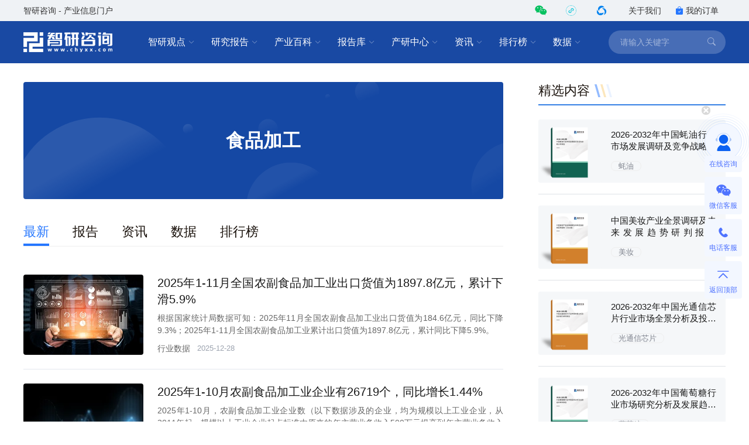

--- FILE ---
content_type: text/html; charset=UTF-8
request_url: https://www.chyxx.com/tag/shipinjiagong
body_size: 9843
content:
<!DOCTYPE html>
<html lang="zh">
<head>
<meta http-equiv="Content-type" content="text/html; charset=utf-8" />
<meta name="applicable-device" content="pc" />
<title>最新食品加工相关文章_智研咨询</title>
<meta name="Keywords" content="最新食品加工相关文章" />
<meta name="Description" content="" />
<link rel="canonical" href="https://www.chyxx.com/tag/shipinjiagong" />
<link rel="alternate" media="only screen and (max-width: 640px)" href="https://m.chyxx.com/tag/shipinjiagong" />
<link rel="dns-prefetch" href="//img.chyxx.com">
<link rel="shortcut icon" type="image/x-icon" href="//img.chyxx.com/assets/favicon.ico">

<link rel="stylesheet" href="//img.chyxx.com/cdn/bootstrap-icons/bootstrap-icons.css">
<link rel="stylesheet" href="//img.chyxx.com/cdn/bootstrap@4/css/bootstrap.min.css">
<link rel="stylesheet" href="//at.alicdn.com/t/font_2472434_udhky67696.css">
<link rel="stylesheet" href="/assets/css/index.min.css?v=1.1.8.4.92">
<link rel="stylesheet" href="/assets/css/chain.min.css?v=1.1.8.4.92">
<script src="/assets/js/jquery.min.js?v=1.1.8.4.92"></script>
<script type="text/javascript">
  window._agl = window._agl || [];
  (function () {
    _agl.push(
            ['production', '_f7L2XwGXjyszb4d1e2oxPybgD']
    );
    (function () {
      var agl = document.createElement('script');
      agl.type = 'text/javascript';
      agl.async = true;
      agl.src = 'https://fxgate.baidu.com/angelia/fcagl.js?production=_f7L2XwGXjyszb4d1e2oxPybgD';
      var s = document.getElementsByTagName('script')[0];
      s.parentNode.insertBefore(agl, s);
    })();
  })();
</script>
<script>
  (function() {
  var _53code = document.createElement("script");
  _53code.src = "https://tb.53kf.com/code/code/b067807dc8907c422bc551fd6dbf8e484/1";
  var s = document.getElementsByTagName("script")[0]; s.parentNode.insertBefore(_53code, s);
  })();

  function open53() {
    var index_bd_param = "";
    var index_bd_param_Element = document.getElementById("index_bd_param");
    if(index_bd_param_Element!=null) {
      index_bd_param = index_bd_param_Element.innerText;
    }

    var whole_uri = ""
    var whole_uri_Element = document.getElementById("whole_uri");
    if(whole_uri_Element!=null) {
      whole_uri = whole_uri_Element.innerText;
    }

    $.ajax({
      url: '/order/consult',
      type: 'post',
      data:{
        index_bd_param:index_bd_param,
        whole_uri:whole_uri
      },
      success: rs => {
        console.log("success!")
      },
      error: rs => {
        console.log("fail!")
      },
      complete: () => {
        console.log("complete!")
      }
    })

    var _53api = $53.createApi();
    _53api.push('cmd', 'kfclient');
    _53api.push('type', 'new');
    _53api.query();
  }
</script>
<script>
  var _hmt = _hmt || [];
  (function() {
    var hm = document.createElement("script");
    hm.src = "https://hm.baidu.com/hm.js?303541224a8d81c65040eb747f5ee614";
    var s = document.getElementsByTagName("script")[0];
    s.parentNode.insertBefore(hm, s);
  })();
</script>


</head>
<body class="">
<header class="cx-header poi-sticky">
  <div class="cx-header-top">
    <div class="container">
      <span class="t-dark">智研咨询 - 产业信息门户</span>
      <div class="flex-center-y">
        <div class="iconfont icon-weixin2 cx-header-top__icon t-wechat t-20 pointer poi-r z-index-100 hover-el-wrap">
          <div class="xl-popover padding-16 rounded-lg hover-el"><i class="xl-popover__arrow"></i>
            <div class="img img-square w-96">
              <figure>
                <img src="//img.chyxx.com/images/2022/0107/8f3d61edaed3e45a8821e74e51a73564fd493152.jpg?x-oss-process=style/w320">
              </figure>
            </div>
          </div>
        </div>
        <div class="iconfont cx-header-top__icon t-20 pointer poi-r z-index-100 hover-el-wrap">
          <div class="flex-center h-100p"><img class="rounded-50p h-18" src="//img.chyxx.com/images/contact/xcx_i.png"></div>
          <div class="xl-popover padding-16 rounded-lg hover-el"><i class="xl-popover__arrow"></i>
            <div class="img img-square w-96">
              <figure>
                <img src="//img.chyxx.com/images/contact/weixin_xcx.png">
              </figure>
            </div>
          </div>
        </div>
        <div class="iconfont icon-wxkfh cx-header-top__icon t-wxkfh t-20 pointer poi-r z-index-100 hover-el-wrap">
          <div class="xl-popover padding-16 rounded-lg hover-el"><i class="xl-popover__arrow"></i>
            <div class="img img-square w-96">
              <figure>
                <img src="//img.chyxx.com/images/contact/contact_me_qr.jpg">
              </figure>
            </div>
          </div>
        </div>
        <a class="cx-header-top__order" href="/corp/" target="_blank">关于我们</a>
        <a class="cx-header-top__order" href="/order/query" target="_blank"><i class="bi bi-bag-check-fill c-blue"></i>我的订单</a>
      </div>
    </div>
  </div>

  <div class="cx-header__main container container--full">
    <div class="cx-header__logo"><a href="/"><img src="//img.chyxx.com/assets/zhiyan/logo.png" alt="智研咨询"></a></div>

    <nav class="cx-nav">
      <div class="cx-nav__item ml-8">
        <a href="/industry/" target="_blank" class="cx-nav__link">智研观点<i class="bi bi-chevron-down"></i></a>
        <div class="cx-nav-menu">
          <div class="cx-nav-menu__inner">
            <a class="cx-nav-menu__item" href="/industry/" target="_blank">智研观点</a>
            <a class="cx-nav-menu__item" href="/industry/xinzhi/" target="_blank">新质生产力</a>
            <a class="cx-nav-menu__item" href="/industry/wiki/" target="_blank">产业百科</a>
            <a class="cx-nav-menu__item" href="/zhuanlan/" target="_blank">分析师专栏</a>
          </div>
        </div>
      </div>
      <div class="cx-nav__item ml-8">
        <a href="/research/" target="_blank" class="cx-nav__link">研究报告<i class="bi bi-chevron-down"></i></a>
        <div class="cx-nav-menu is-cols4 w-400">
          <div class="cx-nav-menu__inner flex-wrap">
            <a class="cx-nav-menu__item poi-r" href="/research/hot/" target="_blank"><span class="t-red">热门推荐</span></a>
            <a class="cx-nav-menu__item poi-r" href="/research/jingpin/" target="_blank"><span class="t-red">精品报告</span></a>
            <a class="cx-nav-menu__item poi-r" href="/research/neweconomy/" target="_blank"><span class="t-red">新经济·专题</span></a>
            <a class="cx-nav-menu__item poi-r" href="/research/monitoring/" target="_blank"><span class="t-red">月度监测</span></a>
            <div class="w-100p">
              <i class="mt-8 mb-8 line flex-1 ml-12 mr-12"></i>
            </div>
            <a class="cx-nav-menu__item" href="/research/nengyuan/" target="_blank">能源电力</a>
            <a class="cx-nav-menu__item" href="/research/yejin/" target="_blank">冶金矿产</a>
            <a class="cx-nav-menu__item" href="/research/huagong/" target="_blank">石油化工</a>
            <a class="cx-nav-menu__item" href="/research/jidian/" target="_blank">机械机电</a>
            <a class="cx-nav-menu__item" href="/research/dianzi/" target="_blank">电子仪表</a>
            <a class="cx-nav-menu__item" href="/research/jiaotong/" target="_blank">交通物流</a>
            <a class="cx-nav-menu__item" href="/research/jianzhu/" target="_blank">建筑建材</a>
            <a class="cx-nav-menu__item" href="/research/nonglin/" target="_blank">农林牧渔</a>
            <a class="cx-nav-menu__item" href="/research/it/" target="_blank">信息产业</a>
            <a class="cx-nav-menu__item" href="/research/tongxin/" target="_blank">通信产业</a>
            <a class="cx-nav-menu__item" href="/research/wenhua/" target="_blank">文化传媒</a>
            <a class="cx-nav-menu__item" href="/research/jiadian/" target="_blank">家电数码</a>
            <a class="cx-nav-menu__item" href="/research/jiaju/" target="_blank">家居家具</a>
            <a class="cx-nav-menu__item" href="/research/yiyao/" target="_blank">医药保健</a>
            <a class="cx-nav-menu__item" href="/research/shipin/" target="_blank">食品烟酒</a>
            <a class="cx-nav-menu__item" href="/research/wanju/" target="_blank">玩具礼品</a>
            <a class="cx-nav-menu__item" href="/research/fuzhuang/" target="_blank">纺织服装</a>
            <a class="cx-nav-menu__item" href="/research/anfang/" target="_blank">安全防护</a>
            <a class="cx-nav-menu__item" href="/research/wenjiao/" target="_blank">文教办公</a>
            <a class="cx-nav-menu__item" href="/research/fuwu/" target="_blank">服务金融</a>
            <a class="cx-nav-menu__item" href="/research/lvyou/" target="_blank">旅游休闲</a>
            <a class="cx-nav-menu__item" href="/research/baozhuang/" target="_blank">包装印刷</a>
            <a class="cx-nav-menu__item" href="/research/huanbao/" target="_blank">环保绿化</a>
            <a class="cx-nav-menu__item" href="/research/qita/" target="_blank">其他行业</a>
          </div>
        </div>
      </div>
      <div class="cx-nav__item ml-8">
        <a href="/wiki/" target="_blank" class="cx-nav__link">产业百科<i class="bi bi-chevron-down"></i></a>
        <div class="cx-nav-menu is-cols3 w-400">
          <div class="cx-nav-menu__inner flex-wrap">
            <a class="cx-nav-menu__item poi-r" href="/wiki/1199450.html" target="_blank" style="width:auto;"><span class="t-red">五十大制造业产业百科</span><sup class="ml-3" style="color:#f00;">HOT</sup></a>
            <div class="w-100p">
              <i class="mt-8 mb-8 line flex-1 ml-12 mr-12"></i>
            </div>
            <a class="cx-nav-menu__item t-line1" href="/wiki/nonglinmuyu/" target="_blank">农林牧渔业</a>
            <a class="cx-nav-menu__item t-line1" href="/wiki/caikuang/" target="_blank">采矿业</a>
            <a class="cx-nav-menu__item t-line1" href="/wiki/zhizao/" target="_blank">制造业</a>
            <a class="cx-nav-menu__item t-line1" title="电力、热力、燃气及水生产和供应业" href="/wiki/dianlishuishengchan/" target="_blank" style="">电力、热力、燃气及水生产和供应业</a>
            <a class="cx-nav-menu__item t-line1" href="/wiki/jianzhu/" target="_blank">建筑业</a>
            <a class="cx-nav-menu__item t-line1" href="/wiki/pifalingshou/" target="_blank">批发和零售业</a>
            <a class="cx-nav-menu__item t-line1" title="交通运输、仓储和邮政业" href="/wiki/jiaotongyunshu/" target="_blank">交通运输、仓储和邮政业</a>
            <a class="cx-nav-menu__item t-line1" href="/wiki/zhusucanyin/" target="_blank">住宿和餐饮业</a>
            <a class="cx-nav-menu__item t-line1" title="信息传输、软件和信息技术服务业" href="/wiki/xinxichuanshu/" target="_blank">信息传输、软件和信息技术服务业</a>
            <a class="cx-nav-menu__item t-line1" href="/wiki/jinrong/" target="_blank">金融业</a>
            <a class="cx-nav-menu__item t-line1" href="/wiki/fangdichan/" target="_blank">房地产业</a>
            <a class="cx-nav-menu__item t-line1" title="租赁和商务服务业" href="/wiki/zulinshangwu/" target="_blank">租赁和商务服务业</a>
            <a class="cx-nav-menu__item t-line1" title="科学研究和技术服务业" href="/wiki/kexueyanjiu/" target="_blank">科学研究和技术服务业</a>
            <a class="cx-nav-menu__item t-line1" title="水利、环境和公共设施管理业" href="/wiki/shuilihuanjing/" target="_blank">水利、环境和公共设施管理业</a>
            <a class="cx-nav-menu__item t-line1" title="居民服务、修理和其他服务业" href="/wiki/juminfuwu/" target="_blank">居民服务、修理和其他服务业</a>
            <a class="cx-nav-menu__item t-line1" href="/wiki/jiaoyu/" target="_blank">教育</a>
            <a class="cx-nav-menu__item t-line1" href="/wiki/weishengshehui/" target="_blank">卫生和社会工作</a>
            <a class="cx-nav-menu__item t-line1" title="文化、体育和娱乐业" href="/wiki/wenhuatiyu/" target="_blank">文化、体育和娱乐业</a>
          </div>
        </div>
      </div>
      <div class="cx-nav__item ml-8">
        <a href="/ku/" target="_blank" class="cx-nav__link">报告库<i class="bi bi-chevron-down"></i></a>
        <div class="cx-nav-menu">
          <div class="cx-nav-menu__inner">
            <a class="cx-nav-menu__item" href="/ku/jianban/" target="_blank">简版报告</a>
            <a class="cx-nav-menu__item" href="/ku/jiance/" target="_blank">动态监测</a>
            <a class="cx-nav-menu__item" href="/ku/monthly/" target="_blank">专题报告</a>
            <a class="cx-nav-menu__item" href="/ku/company/" target="_blank">公司研究</a>
            <a class="cx-nav-menu__item" href="/ku/yuebao/" target="_blank">数据报告</a>
          </div>
        </div>
      </div>
      <div class="cx-nav__item ml-8">
        <a href="/cyzx/" target="_blank" class="cx-nav__link">产研中心<i class="bi bi-chevron-down"></i></a>
        <div class="cx-nav-menu">
          <div class="cx-nav-menu__inner flex-row-center">
            <div class="cx-nav-menu__column w-50p">
              <a class="cx-nav-menu__item" href="/cyzx/kxxbg/" target="_blank">可行性研究报告</a>
              <a class="cx-nav-menu__item" href="/kxxbg/nongye" target="_blank">农业可研报告</a>
              <a class="cx-nav-menu__item" href="/cyzx/syjhs/" target="_blank">商业计划书</a>
              <a class="cx-nav-menu__item" href="/cyzx/dzbg/" target="_blank">定制服务报告</a>
              <a class="cx-nav-menu__item" href="/cyzx/zqxbg/" target="_blank">周期性报告</a>
            </div>
            <div class="cx-nav-menu__column w-50p">
              <a class="cx-nav-menu__item" href="/cyzx/zjtx/" target="_blank">专精特新申报<sup class="ml-3" style="color:#f00;">HOT</sup></a>
              <a class="cx-nav-menu__item" href="/cyzx/zjtx/" target="_blank">小巨人申报</a>
              <a class="cx-nav-menu__item" href="/cyzx/zjtx/" target="_blank">单项冠军申报</a>
              <a class="cx-nav-menu__item" href="/cyzx/scdwzm/" target="_blank">市场地位证明<sup class="ml-3" style="color:#f00;">HOT</sup></a>
              <a class="cx-nav-menu__item" href="/cyzx/zjtx/" target="_blank">高企认证咨询</a>
            </div>
          </div>
        </div>
      </div>

      <div class="cx-nav__item ml-8">
        <a href="/news/" target="_blank" class="cx-nav__link">资讯<i class="bi bi-chevron-down"></i></a>
        <div class="cx-nav-menu">
          <div class="cx-nav-menu__inner">
            <a class="cx-nav-menu__item" href="/news/weekly/" target="_blank">周刊</a>
            <a class="cx-nav-menu__item" href="/news/topnews/" target="_blank">头条</a>
            <a class="cx-nav-menu__item" href="/news/caijing/" target="_blank">财经研究</a>
            <a class="cx-nav-menu__item" href="/news/chuangxin/" target="_blank">产业创新</a>
          </div>
        </div>
      </div>
      <div class="cx-nav__item ml-8">
        <a href="/top/" target="_blank" class="cx-nav__link">排行榜<i class="bi bi-chevron-down"></i></a>
        <div class="cx-nav-menu">
          <div class="cx-nav-menu__inner">
            <a class="cx-nav-menu__item" href="/top/" target="_blank">智研排行榜</a>
            <a class="cx-nav-menu__item" href="/top/diqu/" target="_blank">地区经济排行榜</a>
            <a class="cx-nav-menu__item" href="/top/industry/" target="_blank">行业排行榜</a>
            <a class="cx-nav-menu__item" href="/top/product/" target="_blank">产品排行榜</a>
          </div>
        </div>
      </div>
      <div class="cx-nav__item ml-8">
        <a href="/shuju/" target="_blank" class="cx-nav__link">数据<i class="bi bi-chevron-down"></i></a>
        <div class="cx-nav-menu">
          <div class="cx-nav-menu__inner">
            <a class="cx-nav-menu__item" href="/shuju/hongguan/" target="_blank">宏观经济数据</a>
            <a class="cx-nav-menu__item" href="/shuju/news/" target="_blank">行业数据</a>
            <a class="cx-nav-menu__item" href="/shuju/fenxi/" target="_blank">数据监测</a>
          </div>
        </div>
      </div>
    </nav>

    <form class="cx-header-search" action="/search">
      <i class="bi bi-x-lg cx-header-search__close flex-center t-20 pointer"
         onclick="this.parentNode.parentNode.className='cx-header__main container container--full'"></i>
      <input name="word" maxlength="50" class="cx-header-search__input" placeholder="请输入关键字"
             onfocus="this.parentNode.parentNode.className='cx-header__main container container--full is-search'">
<!--      <input class="index_bd_param_search" type="hidden" name="bd_vid">-->
      <button type="submit" class="bi bi-search cx-header-search__btn"></button>
    </form>
  </div>
</header>


<main class="container container--full mb-64 flex mt-32">
  <section class="cx-col--main">
    <div class="img img-match img-round-lg h-200 mb-40">
      <figure class="bg-grey flex-center">
        <img src="/assets/images/home.svg">
        <h1 class="t-32 t-bold poi-a poi-center t-white">食品加工</h1>
        <h2 style="display: none;">5781</h2>
        <h2 style="display: none;">0</h2>
        <h2 style="display: none;">1</h2>
      </figure>
    </div>

                        
    <ul class="cx-channel-nav mb-24">
      <li class="cx-channel-nav__item is-active"><a class="cx-channel-nav__link" href="/tag/shipinjiagong">最新</a></li>
                  <li class="cx-channel-nav__item"><a class="cx-channel-nav__link" href="/tag/shipinjiagong/report/">报告</a></li>
                  <li class="cx-channel-nav__item"><a class="cx-channel-nav__link" href="/tag/shipinjiagong/news/">资讯</a></li>
                  <li class="cx-channel-nav__item"><a class="cx-channel-nav__link" href="/tag/shipinjiagong/data/">数据</a></li>
                  <li class="cx-channel-nav__item"><a class="cx-channel-nav__link" href="/tag/shipinjiagong/rank/">排行榜</a></li>
                </ul>

    <div class="cx-media-list">
            <div class="cx-media">
        <div class="cx-media__cover">
          <a class="img img-round-lg img-3-2" href="/shuju/1247366.html" target="_blank">
            <figure>
                                          <img src="//img.chyxx.com/general_thumb/shuju/38.png?x-oss-process=style/w320" alt="2025年1-11月全国农副食品加工业出口货值为1897.8亿元，累计下滑5.9%">
                          </figure>
          </a>
        </div>
        <div class="cx-media__body">
          <h3 class="cx-media__title t-20 l-28 t-justify">
                        <a href="/shuju/1247366.html" target="_blank">2025年1-11月全国农副食品加工业出口货值为1897.8亿元，累计下滑5.9%</a>
                      </h3>
          <p class="cx-media__summary t-secondary mt-8 mb-8 t-justify t-line3">根据国家统计局数据可知：2025年11月全国农副食品加工业出口货值为184.6亿元，同比下降9.3%；2025年1-11月全国农副食品加工业累计出口货值为1897.8亿元，累计同比下降5.9%。</p>
          <div class="cx-media__info flex-center-y mt-auto">
                        <a class="t-secondary mr-12" href="/shuju/news">行业数据</a>
                        <span class="t-13 t-placeholder l-16">2025-12-28</span>          </div>
        </div>
      </div>
            <div class="cx-media">
        <div class="cx-media__cover">
          <a class="img img-round-lg img-3-2" href="/shuju/1245423.html" target="_blank">
            <figure>
                                          <img src="//img.chyxx.com/general_thumb/shuju/39.png?x-oss-process=style/w320" alt="2025年1-10月农副食品加工业企业有26719个，同比增长1.44%">
                          </figure>
          </a>
        </div>
        <div class="cx-media__body">
          <h3 class="cx-media__title t-20 l-28 t-justify">
                        <a href="/shuju/1245423.html" target="_blank">2025年1-10月农副食品加工业企业有26719个，同比增长1.44%</a>
                      </h3>
          <p class="cx-media__summary t-secondary mt-8 mb-8 t-justify t-line3">2025年1-10月，农副食品加工业企业数（以下数据涉及的企业，均为规模以上工业企业，从2011年起，规模以上工业企业起点标准由原来的年主营业务收入500万元提高到年主营业务收入2000万元）为26719个，和上年同期相比，增加了380个，同比增长1.44%，占工业总企业的比重为5.1%。</p>
          <div class="cx-media__info flex-center-y mt-auto">
                        <a class="t-secondary mr-12" href="/shuju/news">行业数据</a>
                        <span class="t-13 t-placeholder l-16">2025-12-10</span>          </div>
        </div>
      </div>
            <div class="cx-media">
        <div class="cx-media__cover">
          <a class="img img-round-lg img-3-2" href="/shuju/1241855.html" target="_blank">
            <figure>
                                          <img src="//img.chyxx.com/general_thumb/shuju/71.png?x-oss-process=style/w320" alt="2025年1-9月农副食品加工业企业有26646个，同比增长1.92%">
                          </figure>
          </a>
        </div>
        <div class="cx-media__body">
          <h3 class="cx-media__title t-20 l-28 t-justify">
                        <a href="/shuju/1241855.html" target="_blank">2025年1-9月农副食品加工业企业有26646个，同比增长1.92%</a>
                      </h3>
          <p class="cx-media__summary t-secondary mt-8 mb-8 t-justify t-line3">2025年1-9月，农副食品加工业企业数（以下数据涉及的企业，均为规模以上工业企业，从2011年起，规模以上工业企业起点标准由原来的年主营业务收入500万元提高到年主营业务收入2000万元）为26646个，和上年同期相比，增加了501个，同比增长1.92%，占工业总企业的比重为5.1%。</p>
          <div class="cx-media__info flex-center-y mt-auto">
                        <a class="t-secondary mr-12" href="/shuju/news">行业数据</a>
                        <span class="t-13 t-placeholder l-16">2025-11-09</span>          </div>
        </div>
      </div>
            <div class="cx-media">
        <div class="cx-media__cover">
          <a class="img img-round-lg img-3-2 cx-report-cover" href="/research/1219549.html" target="_blank">
            <figure>
                            <img src="//m.chyxx.com/cover/95/49/1219549.webp" alt="2025-2031年中国食品加工行业市场运行格局及前景战略研判报告">
                          </figure>
          </a>
        </div>
        <div class="cx-media__body">
          <h3 class="cx-media__title t-20 l-28 t-justify">
                        <a href="/research/1219549.html" target="_blank">2025-2031年中国食品加工行业市场运行格局及前景战略研判报告</a>
                      </h3>
          <p class="cx-media__summary t-secondary mt-8 mb-8 t-justify t-line3">《2025-2031年中国食品加工行业市场运行格局及前景战略研判报告》共十四章，包含2025-2031年食品加工行业投资机会与风险，食品加工行业投资战略研究，研究结论及投资建议等内容。</p>
          <div class="cx-media__info flex-center-y mt-auto">
                        <a class="t-secondary mr-12" href="/research/shipin1">食品</a>
                                  </div>
        </div>
      </div>
            <div class="cx-media">
        <div class="cx-media__cover">
          <a class="img img-round-lg img-3-2" href="/shuju/1214698.html" target="_blank">
            <figure>
                                          <img src="//img.chyxx.com/general_thumb/shuju/58.png?x-oss-process=style/w320" alt="2024年1-12月中国食品加工机械进出口数量分别为10万台和1573万台">
                          </figure>
          </a>
        </div>
        <div class="cx-media__body">
          <h3 class="cx-media__title t-20 l-28 t-justify">
                        <a href="/shuju/1214698.html" target="_blank">2024年1-12月中国食品加工机械进出口数量分别为10万台和1573万台</a>
                      </h3>
          <p class="cx-media__summary t-secondary mt-8 mb-8 t-justify t-line3">2024年12月中国食品加工机械进口数量为1万台，同比下降32.5%，进口金额为0.55亿美元，同比下降27.8%，2024年12月中国食品加工机械出口数量为156万台，同比下降1.7%，出口金额为2.98亿美元，同比增长25.9%；2024年1-12月中国食品加工机械进口数量为10万台，进口金额为6.2亿美元，出口数量为1573万台，出口金额为26.63亿美元。</p>
          <div class="cx-media__info flex-center-y mt-auto">
                        <a class="t-secondary mr-12" href="/shuju/news">行业数据</a>
                        <span class="t-13 t-placeholder l-16">2025-03-05</span>          </div>
        </div>
      </div>
            <div class="cx-media">
        <div class="cx-media__cover">
          <a class="img img-round-lg img-3-2" href="/shuju/1211299.html" target="_blank">
            <figure>
                                          <img src="//img.chyxx.com/general_thumb/shuju/43.png?x-oss-process=style/w320" alt="2024年1-11月中国食品加工机械进出口数量分别为10万台和1418万台">
                          </figure>
          </a>
        </div>
        <div class="cx-media__body">
          <h3 class="cx-media__title t-20 l-28 t-justify">
                        <a href="/shuju/1211299.html" target="_blank">2024年1-11月中国食品加工机械进出口数量分别为10万台和1418万台</a>
                      </h3>
          <p class="cx-media__summary t-secondary mt-8 mb-8 t-justify t-line3">2024年11月中国食品加工机械进口数量为1万台，同比下降60.5%，进口金额为0.38亿美元，同比下降46.4%，2024年11月中国食品加工机械出口数量为141万台，同比增长8.8%，出口金额为2.6亿美元，同比增长24.8%；2024年1-11月中国食品加工机械进口数量为10万台，进口金额为5.65亿美元，出口数量为1418万台，出口金额为23.66亿美元。</p>
          <div class="cx-media__info flex-center-y mt-auto">
                        <a class="t-secondary mr-12" href="/shuju/news">行业数据</a>
                        <span class="t-13 t-placeholder l-16">2025-02-04</span>          </div>
        </div>
      </div>
            <div class="cx-media">
        <div class="cx-media__cover">
          <a class="img img-round-lg img-3-2 cx-report-cover" href="/research/1210248.html" target="_blank">
            <figure>
                            <img src="//m.chyxx.com/cover/02/48/1210248.webp" alt="2025-2031年中国清真食品加工行业市场全景调查及发展趋势研判报告">
                          </figure>
          </a>
        </div>
        <div class="cx-media__body">
          <h3 class="cx-media__title t-20 l-28 t-justify">
                        <a href="/research/1210248.html" target="_blank">2025-2031年中国清真食品加工行业市场全景调查及发展趋势研判报告</a>
                      </h3>
          <p class="cx-media__summary t-secondary mt-8 mb-8 t-justify t-line3">《2025-2031年中国清真食品加工行业市场全景调查及发展趋势研判报告》共九章，包含中国清真食品加工行业内优势企业竞争力分析,2025-2031年中国清真食品加工行业发展前景分析,2025-2031年中国清真食品加工行业投资风险分析等内容。</p>
          <div class="cx-media__info flex-center-y mt-auto">
                        <a class="t-secondary mr-12" href="/research/spqt">食品其他</a>
                                  </div>
        </div>
      </div>
            <div class="cx-media">
        <div class="cx-media__cover">
          <a class="img img-round-lg img-3-2" href="/shuju/1206300.html" target="_blank">
            <figure>
                                          <img src="//img.chyxx.com/general_thumb/shuju/12.png?x-oss-process=style/w320" alt="2024年1-10月全国农副食品加工业出口货值为1850.6亿元，累计增长2.3%">
                          </figure>
          </a>
        </div>
        <div class="cx-media__body">
          <h3 class="cx-media__title t-20 l-28 t-justify">
                        <a href="/shuju/1206300.html" target="_blank">2024年1-10月全国农副食品加工业出口货值为1850.6亿元，累计增长2.3%</a>
                      </h3>
          <p class="cx-media__summary t-secondary mt-8 mb-8 t-justify t-line3">2024年10月全国农副食品加工业出口货值为191.8亿元，同比增长2.9%；2024年1-10月全国农副食品加工业累计出口货值为1850.6亿元，累计同比增长2.3%。</p>
          <div class="cx-media__info flex-center-y mt-auto">
                        <a class="t-secondary mr-12" href="/shuju/news">行业数据</a>
                        <span class="t-13 t-placeholder l-16">2024-12-16</span>          </div>
        </div>
      </div>
            <div class="cx-media">
        <div class="cx-media__cover">
          <a class="img img-round-lg img-3-2" href="/shuju/1205590.html" target="_blank">
            <figure>
                                          <img src="//img.chyxx.com/general_thumb/shuju/22.png?x-oss-process=style/w320" alt="2024年1-9月中国食品加工机械进出口数量分别为8万台和1144万台">
                          </figure>
          </a>
        </div>
        <div class="cx-media__body">
          <h3 class="cx-media__title t-20 l-28 t-justify">
                        <a href="/shuju/1205590.html" target="_blank">2024年1-9月中国食品加工机械进出口数量分别为8万台和1144万台</a>
                      </h3>
          <p class="cx-media__summary t-secondary mt-8 mb-8 t-justify t-line3">2024年9月中国食品加工机械进口数量为1万台，同比下降60.6%，进口金额为0.37亿美元，同比下降53%，2024年9月中国食品加工机械出口数量为130万台，同比增长21.8%，出口金额为2.12亿美元，同比增长9.6%；2024年1-9月中国食品加工机械进口数量为8万台，进口金额为4.84亿美元，出口数量为1144万台，出口金额为18.9亿美元。</p>
          <div class="cx-media__info flex-center-y mt-auto">
                        <a class="t-secondary mr-12" href="/shuju/news">行业数据</a>
                        <span class="t-13 t-placeholder l-16">2024-12-10</span>          </div>
        </div>
      </div>
            <div class="cx-media">
        <div class="cx-media__cover">
          <a class="img img-round-lg img-3-2" href="/shuju/1203072.html" target="_blank">
            <figure>
                                          <img src="//img.chyxx.com/general_thumb/shuju/24.png?x-oss-process=style/w320" alt="2024年1-8月中国食品加工机械进出口数量分别为8万台和1030万台">
                          </figure>
          </a>
        </div>
        <div class="cx-media__body">
          <h3 class="cx-media__title t-20 l-28 t-justify">
                        <a href="/shuju/1203072.html" target="_blank">2024年1-8月中国食品加工机械进出口数量分别为8万台和1030万台</a>
                      </h3>
          <p class="cx-media__summary t-secondary mt-8 mb-8 t-justify t-line3">2024年8月中国食品加工机械进口数量为1万台，同比下降49.5%，进口金额为0.53亿美元，同比下降34.7%，2024年8月中国食品加工机械出口数量为123万台，同比增长16.3%，出口金额为2.16亿美元，同比增长18.5%；2024年1-8月中国食品加工机械进口数量为8万台，进口金额为4.46亿美元，出口数量为1030万台，出口金额为16.81亿美元。</p>
          <div class="cx-media__info flex-center-y mt-auto">
                        <a class="t-secondary mr-12" href="/shuju/news">行业数据</a>
                        <span class="t-13 t-placeholder l-16">2024-11-19</span>          </div>
        </div>
      </div>
          </div>

    <div class="cx-pager mt-24 flex-center">
    <ul class="pagination"><li class="prev disabled"><span>上一页</span></li><li><a href="/tag/shipinjiagong/">1</a></li><li><a href="/tag/shipinjiagong/2.html">2</a></li><li><a href="/tag/shipinjiagong/3.html">3</a></li><li><a href="/tag/shipinjiagong/4.html">4</a></li><li><a href="/tag/shipinjiagong/5.html">5</a></li><li><a href="/tag/shipinjiagong/6.html">6</a></li><li class="next"><a href="/tag/shipinjiagong/2.html">下一页</a></li></ul></div>
  </section>

  <aside class="cx-col--right w-320">
    <div class="mb-40">
  <div class="cx-title-bar cx-title-bar__side">
    <h2 class="cx-title-bar__tit">精选内容</h2>
    <i class="cx-title-bar__bars"></i>
  </div>
  <div class="flex-column cx-rank-list">
    
                <div class="cx-card flex-center-y bg-grey rounded">
      <a class="w-108 img img-square img-round-lg mr-16" href="/research/202108/967393.html" target="_blank">
        <figure>
                    <img src="//m.chyxx.com/cover/73/93/967393.webp" alt="2026-2032年中国蚝油行业市场发展调研及竞争战略分析报告">
                  </figure>
      </a>
      <div class="flex-fluid mr-16">
        <h3 class="cx-card__title t-15 l-20 t-line2 mb-12 t-justify">
          <a title="2026-2032年中国蚝油行业市场发展调研及竞争战略分析报告" href="/research/202108/967393.html" target="_blank">2026-2032年中国蚝油行业市场发展调研及竞争战略分析报告</a>
        </h3>
        <a class="cx-card__tag cx-tag cx-tag--txt" href="/tag/haoyou" target="_blank">蚝油</a>      </div>
    </div>
    <i class="border-top"></i>
                <div class="cx-card flex-center-y bg-grey rounded">
      <a class="w-108 img img-square img-round-lg mr-16" href="/research/1249892.html" target="_blank">
        <figure>
                    <img src="//m.chyxx.com/cover/98/92/1249892.webp" alt="中国美妆产业全景调研及未来发展趋势研判报告（2026版）">
                  </figure>
      </a>
      <div class="flex-fluid mr-16">
        <h3 class="cx-card__title t-15 l-20 t-line2 mb-12 t-justify">
          <a title="中国美妆产业全景调研及未来发展趋势研判报告（2026版）" href="/research/1249892.html" target="_blank">中国美妆产业全景调研及未来发展趋势研判报告（2026版）</a>
        </h3>
        <a class="cx-card__tag cx-tag cx-tag--txt" href="/tag/meizhuang" target="_blank">美妆</a>      </div>
    </div>
    <i class="border-top"></i>
                <div class="cx-card flex-center-y bg-grey rounded">
      <a class="w-108 img img-square img-round-lg mr-16" href="/research/1241132.html" target="_blank">
        <figure>
                    <img src="//m.chyxx.com/cover/11/32/1241132.webp" alt="2026-2032年中国光通信芯片行业市场全景分析及投资潜力研判报告">
                  </figure>
      </a>
      <div class="flex-fluid mr-16">
        <h3 class="cx-card__title t-15 l-20 t-line2 mb-12 t-justify">
          <a title="2026-2032年中国光通信芯片行业市场全景分析及投资潜力研判报告" href="/research/1241132.html" target="_blank">2026-2032年中国光通信芯片行业市场全景分析及投资潜力研判报告</a>
        </h3>
        <a class="cx-card__tag cx-tag cx-tag--txt" href="/tag/guangtongxinxinpian" target="_blank">光通信芯片</a>      </div>
    </div>
    <i class="border-top"></i>
                <div class="cx-card flex-center-y bg-grey rounded">
      <a class="w-108 img img-square img-round-lg mr-16" href="/research/1249855.html" target="_blank">
        <figure>
                    <img src="//m.chyxx.com/cover/98/55/1249855.webp" alt="2026-2032年中国葡萄糖行业市场研究分析及发展趋向研判报告">
                  </figure>
      </a>
      <div class="flex-fluid mr-16">
        <h3 class="cx-card__title t-15 l-20 t-line2 mb-12 t-justify">
          <a title="2026-2032年中国葡萄糖行业市场研究分析及发展趋向研判报告" href="/research/1249855.html" target="_blank">2026-2032年中国葡萄糖行业市场研究分析及发展趋向研判报告</a>
        </h3>
        <a class="cx-card__tag cx-tag cx-tag--txt" href="/tag/putaotang" target="_blank">葡萄糖</a>      </div>
    </div>
    <i class="border-top"></i>
                                                                        
    
            <div class="cx-card flex-center-y">
      <a class="w-108 img img-round-lg mr-16 img-match h-80" href="/industry/1231777.html" target="_blank">
        <figure><img src="//img.chyxx.com/images/2022/0330/920e1a3ff3bb6b7f469fbaa1e9ad45bc470a7578.png?x-oss-process=style/w320" alt="研判2025！中国中空玻璃行业相关政策、产业链、产量、竞争格局及前景展望：下游应用领域持续增长，上半年中空玻璃产量达6124万平方米[图]"></figure>
      </a>
      <div class="flex-fluid">
                        <div class="cx-author-info mb-8">
          <a class="flex-center-y" href="/zhuanlan/yangshaoli" target="_blank">
            <i class="cx-author-info__avatar"><img src="//img.chyxx.com/images/2022/0117/bfdf45427751abfeeacbe65464ccb8290163a9a6.png?x-oss-process=style/w96" alt="杨绍丽"></i>
            <strong class="cx-author-info__name t-14">杨绍丽</strong>
            <span class="cx-author-info__ext t-12 t-secondary">资深行业分析师</span>
          </a>
        </div>
                <h3 class="cx-card__title t-14 l-20 t-line2"><a href="/industry/1231777.html" target="_blank">研判2025！中国中空玻璃行业相关政策、产业链、产量、竞争格局及前景展望：下游应用领域持续增长，上半年中空玻璃产量达6124万平方米[图]</a></h3>
      </div>
    </div>
    <i class="border-top"></i>
        <div class="cx-card flex-center-y">
      <a class="w-108 img img-round-lg mr-16 img-match h-80" href="/industry/1231671.html" target="_blank">
        <figure><img src="//img.chyxx.com/images/2022/0408/55d853aceb464ffcf6fad7c27bbd7795797b1b5a.png?x-oss-process=style/w320" alt="趋势研判！2025年中国色谱行业发展全景分析：大量的市场需求促使色谱技术快速发展，市场规模不断扩大，进口替代趋势明显[图]"></figure>
      </a>
      <div class="flex-fluid">
                        <div class="cx-author-info mb-8">
          <a class="flex-center-y" href="/zhuanlan/guanxiaohong" target="_blank">
            <i class="cx-author-info__avatar"><img src="//img.chyxx.com/images/2022/0118/4da43116ef75b9f340ca9d796ef87efbeb0a217d.png?x-oss-process=style/w96" alt="管小红"></i>
            <strong class="cx-author-info__name t-14">管小红</strong>
            <span class="cx-author-info__ext t-12 t-secondary">资深行业分析师</span>
          </a>
        </div>
                <h3 class="cx-card__title t-14 l-20 t-line2"><a href="/industry/1231671.html" target="_blank">趋势研判！2025年中国色谱行业发展全景分析：大量的市场需求促使色谱技术快速发展，市场规模不断扩大，进口替代趋势明显[图]</a></h3>
      </div>
    </div>
    <i class="border-top"></i>
    
            <div class="cx-card flex-center-y">
      <a class="w-108 img img-round-lg mr-16 img-match h-80" href="/shuju/1231747.html" target="_blank">
        <figure>
                              <img src="//img.chyxx.com/general_thumb/shuju/43.png?x-oss-process=style/w320" alt="2025年上半年全国能源生产情况：全国发电量22698.7亿千瓦时，同比下滑0.3%">
                  </figure>
      </a>
      <div class="flex-fluid">
                        <h3 class="cx-card__title t-14 l-20 t-line2"><a href="/shuju/1231747.html" target="_blank">2025年上半年全国能源生产情况：全国发电量22698.7亿千瓦时，同比下滑0.3%</a></h3>
      </div>
    </div>
    <i class="border-top"></i>
        <div class="cx-card flex-center-y">
      <a class="w-108 img img-round-lg mr-16 img-match h-80" href="/shuju/1230845.html" target="_blank">
        <figure>
                              <img src="//img.chyxx.com/general_thumb/shuju/5.png?x-oss-process=style/w320" alt="2025年上半年全国燃气生产和供应业出口货值为21.1亿元，累计增长21.9%">
                  </figure>
      </a>
      <div class="flex-fluid">
                        <h3 class="cx-card__title t-14 l-20 t-line2"><a href="/shuju/1230845.html" target="_blank">2025年上半年全国燃气生产和供应业出口货值为21.1亿元，累计增长21.9%</a></h3>
      </div>
    </div>
    <i class="border-top"></i>
    
            <div class="cx-card flex-center-y">
      <a class="w-108 img img-round-lg mr-16 img-match h-80" href="/top/1213955.html" target="_blank">
        <figure><img src="//img.chyxx.com/images/2025/0226/55fd48b3c58451a02be92bc539a48f206643677e.jpg?x-oss-process=style/w320" alt="2024年中国乘用车生产企业销售量排行榜：8家车企乘用车销量超过百万辆，比亚迪遥遥领先（附年榜TOP30详单）"></figure>
      </a>
      <div class="flex-fluid">
                        <h3 class="cx-card__title t-14 l-20 t-line2"><a href="/top/1213955.html" target="_blank">2024年中国乘用车生产企业销售量排行榜：8家车企乘用车销量超过百万辆，比亚迪遥遥领先（附年榜TOP30详单）</a></h3>
      </div>
    </div>
    <i class="border-top"></i>
        <div class="cx-card flex-center-y">
      <a class="w-108 img img-round-lg mr-16 img-match h-80" href="/top/1213851.html" target="_blank">
        <figure><img src="//img.chyxx.com/images/2023/0105/fc2281a5f3ad614defa9d0f7604f32a33be4f731.jpg?x-oss-process=style/w320" alt="2024年中国A股上市企业市值百强排行榜：10家企业市值超过万亿元，寒武纪年涨幅最高（附年榜TOP100详单）"></figure>
      </a>
      <div class="flex-fluid">
                        <h3 class="cx-card__title t-14 l-20 t-line2"><a href="/top/1213851.html" target="_blank">2024年中国A股上市企业市值百强排行榜：10家企业市值超过万亿元，寒武纪年涨幅最高（附年榜TOP100详单）</a></h3>
      </div>
    </div>
    <i class="border-top"></i>
      </div>
</div>

    <div class="w-320 border-grayE9 rounded-12 mb-32">
  <h4 class="cx-service__title">咨询服务</h4>
  <div class="flex-column-center padding-b-24">
    <div class="w-318 h-224 mt-24 flex-column-between">
      <div class="w-318 h-96 flex-row-between">
        <a href="/cyzx/dzbg/" target="_blank">
          <div class="w-106 h-96 flex-column-between">
            <div class="w-106 h-64 flex-center"><img src="//img.chyxx.com/images/general/service/01.png"></div>
            <div class="w-106 h-24 t-center"><h3 class="h-24 l-24 t-14">定制服务报告</h3></div>
          </div>
        </a>
        <a href="/cyzx/kxxbg/" target="_blank">
          <div class="w-106 h-96 flex-column-between">
            <div class="w-106 h-64 flex-center"><img src="//img.chyxx.com/images/general/service/02.png"></div>
            <div class="w-106 h-24 t-center"><h3 class="h-24 l-24 t-14">可行性研究报告</h3></div>
          </div>
        </a>
        <a href="/research/" target="_blank">
          <div class="w-106 h-96 flex-column-between">
            <div class="w-106 h-64 flex-center"><img src="//img.chyxx.com/images/general/service/03.png"></div>
            <div class="w-106 h-24 t-center"><h3 class="h-24 l-24 t-14">精品研究报告</h3></div>
          </div>
        </a>
      </div>
      <div class="w-318 h-96 flex-row-between">
        <a href="/cyzx/scdwzm/" target="_blank">
          <div class="w-106 h-96 flex-column-between">
            <div class="w-106 h-64 flex-center"><img src="//img.chyxx.com/images/general/service/04.png"></div>
            <div class="w-106 h-24 t-center"><h3 class="h-24 l-24 t-14">市场地位证明</h3></div>
          </div>
        </a>
        <a href="/cyzx/zjtx/" target="_blank">
          <div class="w-106 h-96 flex-column-between">
            <div class="w-106 h-64 flex-center"><img src="//img.chyxx.com/images/general/service/05.png"></div>
            <div class="w-106 h-24 t-center"><h3 class="h-24 l-24 t-14">专精特新申报</h3></div>
          </div>
        </a>
        <a href="/cyzx/zqxbg/" target="_blank">
          <div class="w-106 h-96 flex-column-between">
            <div class="w-106 h-64 flex-center"><img src="//img.chyxx.com/images/general/service/06.png"></div>
            <div class="w-106 h-24 t-center"><h3 class="h-24 l-24 t-14">监测报告</h3></div>
          </div>
        </a>
      </div>
    </div>
    <div class="w-300 h-1 border-bottom-grayE9 mt-28" ></div>
    <div class="w-auto h-24 f-yahei t-400 t-15 mt-24 t-darkblue l-24 t-center">咨询热线：400-600-8596   010-60343812</div>
  </div>
</div>
  </aside>
</main>

<div class="normal_zx cx-float-side cx-float-side——primary">
  <img src="/assets/images/close.png" class="close_normal_zx poi-a pointer" style="left: -5px;top: -25px; width: 15px;height: 15px;">
  <div onclick="open53()" class="cx-float-side__item is-online pointer">
    <i class="cx-float-side__icon"></i>
    <div class="cx-float-side__item-inner">
      <span>在线咨询</span>
    </div>
  </div>
  <div class="cx-float-side__item hover-el-wrap">
    <div class="cx-float-side__item-inner pointer ">
      <i class="cx-float-side__icon iconfont icon-weixin2 t-24"></i>
      <span>微信客服</span>
    </div>
    <div class="xl-popover is-left padding-16 rounded-lg hover-el">
      <i class="xl-popover__arrow"></i>
      <div class="padding-16px">
        <div class="img img-square img-round-lg img-white-a1 w-120">
          <figure><img src="//img.chyxx.com/images/contact/contact_me_qr.jpg"></figure>
        </div>
        <div class="t-12 mt-8 t-center t-secondary">微信扫码咨询客服</div>
      </div>
    </div>
  </div>
  <div class="cx-float-side__item hover-el-wrap">
    <div class="cx-float-side__item-inner pointer ">
      <i class="cx-float-side__icon iconfont icon-phone1 t-24"></i>
      <span>电话客服</span>
    </div>
    <div class="xl-popover is-left padding-16 rounded-lg hover-el">
      <i class="xl-popover__arrow"></i>
      <div class="padding-16px">
        <h4 class="w-120 t-14 mb-8">咨询热线</h4>
        <div class="t-bold t-16 t-justify-last t-red">400-600-8596</div>
        <div class="t-bold t-16 t-justify-last t-red">010-60343812</div>
      </div>
    </div>
  </div>
  <div class="cx-float-side__item">
    <div class="cx-float-side__item-inner pointer " onclick="window.scrollTo(0,0)">
      <i class="cx-float-side__icon bi bi-chevron-bar-up t-28"></i>
      <span>返回顶部</span>
    </div>
  </div>
</div>

<div class="research_zx cx-float-side cx-float-side--research">
  <img src="/assets/images/close.png" class="close_research_zx poi-a pointer" style="left: -5px;top: -25px; width: 15px;height: 15px;">
  <div onclick="open53()" class="cx-float-side__item is-online pointer">
    <i class="cx-float-side__icon"></i>
    <div class="cx-float-side__item-inner">
      <span>在线咨询</span>
    </div>
  </div>
  <div class="cx-float-side__item">
    <a class="cx-float-side__item-inner pointer is-static" href="/research/" target="_blank">
      <i class="cx-float-side__icon cx-service__ico cx-service__mini is-small mr-0 is-cyyjbg"></i>
      <span>研究报告</span>
    </a>
  </div>
  <div class="cx-float-side__item">
    <a class="cx-float-side__item-inner pointer is-static" href="/cyzx/kxxbg/" target="_blank">
      <i class="cx-float-side__icon cx-service__ico cx-service__mini is-small mr-0 is-kxxyjbg"></i>
      <span>可研报告</span>
    </a>
  </div>
  <div class="cx-float-side__item">
    <a class="cx-float-side__item-inner pointer is-static" href="/cyzx/zjtx/" target="_blank">
      <i class="cx-float-side__icon cx-service__ico cx-service__mini is-small mr-0 is-zjtx"></i>
      <span>专精特新</span>
    </a>
  </div>
  <div class="cx-float-side__item">
    <a class="cx-float-side__item-inner pointer is-static" href="/cyzx/syjhs/" target="_blank">
      <i class="cx-float-side__icon cx-service__ico cx-service__mini is-small mr-0 is-syjhs"></i>
      <span>商业计划书</span>
    </a>
  </div>
  <div class="cx-float-side__item">
    <a class="cx-float-side__item-inner pointer is-static" href="/cyzx/dzbg/" target="_blank">
      <i class="cx-float-side__icon cx-service__ico cx-service__mini is-small mr-0 is-dzbg"></i>
      <span>定制服务</span>
    </a>
  </div>
  <div class="cx-float-side__item">
    <div class="cx-float-side__item-inner pointer " onclick="window.scrollTo(0,0)">
      <i class="cx-float-side__icon bi bi-chevron-bar-up t-28"></i>
      <span>返回顶部</span>
    </div>
  </div>
</div>

<footer class="cx-footer">
  <div class="container container--full cx-footer__content flex-center-y">
    <div class="cx-footer__logo opacity-50">
      <img src="//img.chyxx.com/assets/zhiyan/logo.svg" alt="智研咨询">
    </div>
    <div class="flex-fluid">
      <div class="cx-footer__links t-15">
        <a href="/corp/">关于我们</a>
        <a href="/research/jingpin/" target="_blank">智研精品报告</a>
        <a href="/wiki/" target="_blank">智研产业百科</a>
        <a href="/cyzx/" target="_blank">智研产研中心</a>
        <a href="/corp/contactus.html" target="_blank">联系我们</a>
      </div>
      <p class="l-20 mt-8 opacity-50 t-13">Copyright © 2008-2024 智研咨询 All rights reserved. &nbsp;&nbsp;<a href="https://beian.miit.gov.cn" rel="nofollow">京ICP备13007370号-1</a>&nbsp;&nbsp;
        <a target="_blank" href="//www.beian.gov.cn/portal/registerSystemInfo?recordcode=11011102001993"><img src="https://www.beian.gov.cn/img/new/gongan.png">京公网安备 11011102001993号</a></p>
      <p class="l-20 mt-8 opacity-50 t-13"><span>增值电信业务经营许可证：京B2-20224504</span></p>
    </div>
    <div class="flex-center-y">
      <div class="flex-column flex-center padding-l-8 padding-r-8">
        <div class="w-32 h-32 rounded-circle iconfont icon-weixin2 bg-wechat flex-center t-22 pointer poi-r z-index-100 hover-el-wrap">
          <div class="xl-popover is-top padding-16 rounded-lg hover-el mb-8">
            <i class="xl-popover__arrow"></i>
            <div class="img img-square w-96">
              <figure><img src="//img.chyxx.com/images/2022/0107/8f3d61edaed3e45a8821e74e51a73564fd493152.jpg?x-oss-process=style/w320"></figure>
            </div>
          </div>
        </div>
        <span class="t-nowrap opacity-50 mt-8">微信公众号</span>
      </div>
      <div class="flex-column flex-center padding-l-8 padding-r-8 ml-32">
        <div class="w-32 h-32 rounded-circle iconfont flex-center t-22 pointer poi-r z-index-100 hover-el-wrap">
          <img src="//img.chyxx.com/images/contact/xcx_icon.png">
          <div class="xl-popover is-top padding-16 rounded-lg hover-el mb-8">
            <i class="xl-popover__arrow"></i>
            <div class="img img-square w-96">
              <figure>
                <img src="//img.chyxx.com/images/contact/weixin_xcx.png">
              </figure>
            </div>
          </div>
        </div>
        <span class="t-nowrap opacity-50 mt-8">智研小程序</span>
      </div>
      <div class="flex-column flex-center padding-l-8 padding-r-8 ml-32">
        <div class="w-32 h-32 rounded-circle iconfont icon-wxkfh bg-qixin flex-center t-22 pointer poi-r z-index-100 hover-el-wrap">
          <div class="xl-popover is-top padding-16 rounded-lg hover-el mb-8">
            <i class="xl-popover__arrow"></i>
            <div class="img img-square w-96">
              <figure>
                <img src="//img.chyxx.com/images/contact/contact_me_qr.jpg">
              </figure>
            </div>
          </div>
        </div>
        <span class="t-nowrap opacity-50 mt-8">微信客服</span>
      </div>
    </div>
  </div>
</footer>
<script type="text/javascript">
  $(function () {
    $(".close_normal_zx").click(function () {
      $(".normal_zx").hide();
    });
  });
</script>
<script type="text/javascript">
  $(function () {
    $(".close_research_zx").click(function () {
      $(".research_zx").hide();
    });
  });
</script>


<script src="/assets/js/app.js?v=1.1.8.4.92" v="0.073714"></script>
<div style="display: none">
  <script src="https://s42.cnzz.com/stat.php?id=2134022&amp;web_id=2134022&amp;show=pic" language="JavaScript" charset="gb2312"></script>
<script>
(function(){
  var bp = document.createElement('script');
  var curProtocol = window.location.protocol.split(':')[0];
  if (curProtocol === 'https') {
    bp.src = 'https://zz.bdstatic.com/linksubmit/push.js';
  } else {
    bp.src = 'http://push.zhanzhang.baidu.com/push.js';
  }
  var s = document.getElementsByTagName("script")[0];
  s.parentNode.insertBefore(bp, s);
})();
</script>
<span id="vid" style="display: none;"></span>
<span id="whole_uri" style="display: none;">https://www.chyxx.com</span>
<span id="index_bd_param" style="display: none;"></span>
</div>
</body>
</html>


--- FILE ---
content_type: image/svg+xml
request_url: https://img.chyxx.com/assets/zhiyan/logo.svg
body_size: 1970
content:
<svg xmlns="http://www.w3.org/2000/svg" viewBox="0 0 151.81 34"><defs><style>.cls-1{fill:#fff;}.cls-2{opacity:0.6;}</style></defs><title>32资源 34</title><g id="图层_2" data-name="图层 2"><g id="图层_3" data-name="图层 3"><polygon class="cls-1" points="79.22 3.09 79.22 0.01 68.61 0.01 68.61 3.09 70.18 3.09 68.35 12.73 70.5 12.73 70.5 23.68 73.79 23.68 74.52 23.68 74.52 21.44 73.79 21.44 73.79 9 75.83 9 75.83 23.68 77.42 23.68 79.19 22.08 79.19 6.76 75.83 6.76 73.79 6.76 73.58 6.76 73.02 6.76 73.71 3.09 79.22 3.09"/><path class="cls-1" d="M93.71,3.31V0H80.23v3.3h1.69V9.64H80.26v2.24h1.66v9.56h-.74v2.24H84l1.77-1.6V11.88h2.7v11.8h3.85V11.88h1.39V9.64H92.32V3.31ZM88.47,9.64h-2.7V3.31h2.7Z"/><polygon class="cls-1" points="42.91 3.21 39.41 3.21 41.16 0.01 44.66 0.01 42.91 3.21"/><polygon class="cls-1" points="52.28 11.88 50.31 7.71 46.19 7.71 46.62 6.88 52.28 6.88 52.28 4.64 47.81 4.64 48.78 2.8 51.93 2.8 51.93 0.55 49.96 0.55 47.3 0.55 45.61 0.55 43.46 4.64 39.32 4.64 39.32 6.88 42.27 6.88 39.64 11.87 43.99 11.87 46.07 7.94 47.93 11.88 52.28 11.88"/><path class="cls-1" d="M53.19.53V11.88H64.66V.53Zm7.66,9.63L57,9.35V3.07l3.85-.82Z"/><polygon class="cls-1" points="43.1 23.67 43.11 19.27 58.61 19.27 58.61 17.11 43.1 17.11 43.1 14.86 60.85 14.86 60.85 21.52 45.35 21.52 45.35 23.67 62.94 23.65 64.67 22.08 64.67 12.73 39.29 12.73 39.29 23.68 43.1 23.67"/><polygon class="cls-1" points="126.45 5.09 127.81 5.09 131.8 5.09 131.8 8.7 131.81 22.08 130.04 23.68 127.81 23.68 127.81 8.7 126.45 8.7 126.45 5.09"/><rect class="cls-1" x="127.42" y="0.02" width="4.4" height="3.3"/><polygon class="cls-1" points="140.02 1.83 140.63 0 136 0 134.38 4.08 148.03 4.08 147.93 20.87 147.01 21.7 143.77 21.7 143.77 23.68 150.06 23.66 151.81 22.07 151.81 1.83 140.02 1.83"/><path class="cls-1" d="M134.44,5.37V20.43H146V5.37Zm8.27,13.09h-5V15l5-1Zm0-7.68-5,1V7.34h5Z"/><polygon class="cls-1" points="97.4 11.87 100.08 5.97 104.09 5.97 101.37 11.87 97.4 11.87"/><polygon class="cls-1" points="100.08 5.09 97.89 0.01 101.86 0 104.09 5.08 100.08 5.09"/><polygon class="cls-1" points="122.77 0.86 122.77 5.2 118.92 5.2 118.92 3.1 108.96 3.1 108.96 5.2 105.11 5.2 105.11 0.04 108.97 0.04 108.97 0.85 122.77 0.86"/><polygon class="cls-1" points="115.68 6.82 114.54 7.79 117.63 7.78 122.14 11.87 117.82 11.87 113.94 8.33 110.06 11.87 105.75 11.87 111.52 6.62 111.52 4.25 115.68 4.25 115.68 6.82"/><path class="cls-1" d="M98.05,12.73v11h22.26L122.12,22V12.73ZM117.7,21H102.47V15.44H117.7Z"/><g class="cls-2"><path class="cls-1" d="M39.29,27h1.94l.59,3.21h0L42.49,27h2l.59,3.21h.06L45.72,27h1.91l-1.38,5.08H44l-.53-2.94h0l-.51,2.94H40.67Z"/><path class="cls-1" d="M50.69,27h1.94l.58,3.21h.06L53.89,27h2l.59,3.21h.05l.6-3.21H59l-1.39,5.08H55.4l-.52-2.94h-.06l-.51,2.94H52.06Z"/><path class="cls-1" d="M62.09,27H64l.59,3.21h0L65.29,27h2l.59,3.21h.06L68.51,27h1.91L69,32.12H66.8l-.53-2.94h0l-.51,2.94H63.46Z"/><path class="cls-1" d="M74.44,32.17a4,4,0,0,1-.55,0,.61.61,0,0,1-.3-.15.46.46,0,0,1-.12-.31,3.54,3.54,0,0,1,0-.52,3.7,3.7,0,0,1,0-.53.46.46,0,0,1,.12-.31.48.48,0,0,1,.3-.15,2.75,2.75,0,0,1,.55,0,2.69,2.69,0,0,1,.55,0,.48.48,0,0,1,.3.15.52.52,0,0,1,.13.31,3.7,3.7,0,0,1,0,.53,3.54,3.54,0,0,1,0,.52.52.52,0,0,1-.13.31.61.61,0,0,1-.3.15A3.91,3.91,0,0,1,74.44,32.17Z"/><path class="cls-1" d="M81.49,32.21a4.72,4.72,0,0,1-1.11-.12,1.81,1.81,0,0,1-.83-.41,2,2,0,0,1-.52-.81,4.24,4.24,0,0,1-.17-1.29,4.31,4.31,0,0,1,.17-1.3,2,2,0,0,1,.52-.81,2,2,0,0,1,.83-.41,4.72,4.72,0,0,1,1.11-.12,5.32,5.32,0,0,1,.69,0,3.1,3.1,0,0,1,.61.1v1.45a3.24,3.24,0,0,0-.49-.13,4,4,0,0,0-.5,0,1.75,1.75,0,0,0-.48.06.83.83,0,0,0-.36.19.85.85,0,0,0-.22.37,1.91,1.91,0,0,0-.08.59,1.84,1.84,0,0,0,.08.58.8.8,0,0,0,.22.37.76.76,0,0,0,.37.18,1.91,1.91,0,0,0,.51.05,4,4,0,0,0,.49,0,2.12,2.12,0,0,0,.52-.14V32a.86.86,0,0,1-.27.08l-.34.07-.38,0Z"/><path class="cls-1" d="M90,26.94a1.72,1.72,0,0,1,1.28.41,1.89,1.89,0,0,1,.38,1.33v3.44H89.86v-3a1.76,1.76,0,0,0,0-.38.42.42,0,0,0-.11-.22.45.45,0,0,0-.23-.11,1.69,1.69,0,0,0-.35,0,.8.8,0,0,0-.51.14.56.56,0,0,0-.21.33v3.3H86.62V25h1.79v2.61a1.33,1.33,0,0,1,.55-.45A2.24,2.24,0,0,1,90,26.94Z"/><path class="cls-1" d="M95.58,32.45a2.84,2.84,0,0,0,.87-.1.46.46,0,0,0,.31-.3l-1.94-5h2l.94,3.17h.06L98.68,27h2L99,31.42a8.9,8.9,0,0,1-.61,1.35,2.42,2.42,0,0,1-.69.78,2.19,2.19,0,0,1-.9.36,7.45,7.45,0,0,1-1.25.09Z"/><path class="cls-1" d="M105.29,29.51,103.63,27h2.13l.76,1.38h.06l.78-1.38h2.11l-1.66,2.47,1.75,2.61h-2.15l-.83-1.49h-.06l-.85,1.49h-2.15Z"/><path class="cls-1" d="M114.25,29.51,112.59,27h2.13l.76,1.38h.06l.78-1.38h2.11l-1.66,2.47,1.75,2.61h-2.15l-.83-1.49h-.06l-.86,1.49h-2.14Z"/><path class="cls-1" d="M123,32.17a3.91,3.91,0,0,1-.55,0,.53.53,0,0,1-.3-.15.52.52,0,0,1-.13-.31c0-.13,0-.3,0-.52s0-.4,0-.53a.52.52,0,0,1,.13-.31.43.43,0,0,1,.3-.15,2.69,2.69,0,0,1,.55,0,2.58,2.58,0,0,1,.54,0,.45.45,0,0,1,.3.15.53.53,0,0,1,.14.31c0,.13,0,.31,0,.53s0,.39,0,.52a.53.53,0,0,1-.14.31.57.57,0,0,1-.3.15A3.75,3.75,0,0,1,123,32.17Z"/><path class="cls-1" d="M130.09,32.21a4.6,4.6,0,0,1-1.11-.12,1.76,1.76,0,0,1-.83-.41,1.86,1.86,0,0,1-.52-.81,3.93,3.93,0,0,1-.18-1.29,4,4,0,0,1,.18-1.3,1.86,1.86,0,0,1,.52-.81,2,2,0,0,1,.83-.41,4.6,4.6,0,0,1,1.11-.12,5.53,5.53,0,0,1,.69,0,3,3,0,0,1,.6.1v1.45a3.13,3.13,0,0,0-.48-.13,4.07,4.07,0,0,0-.5,0,1.77,1.77,0,0,0-.49.06.89.89,0,0,0-.36.19,1,1,0,0,0-.22.37,1.94,1.94,0,0,0-.07.59,1.87,1.87,0,0,0,.07.58.89.89,0,0,0,.22.37.76.76,0,0,0,.37.18,2,2,0,0,0,.51.05,4.19,4.19,0,0,0,.5,0,2.25,2.25,0,0,0,.52-.14V32a1,1,0,0,1-.27.08l-.35.07-.37,0Z"/><path class="cls-1" d="M137.58,32.21a4.63,4.63,0,0,1-1.1-.12,1.73,1.73,0,0,1-.81-.41,1.94,1.94,0,0,1-.51-.81,3.93,3.93,0,0,1-.18-1.29,4,4,0,0,1,.18-1.3,1.75,1.75,0,0,1,1.32-1.22,4.63,4.63,0,0,1,1.1-.12,4.55,4.55,0,0,1,1.09.12,1.94,1.94,0,0,1,.81.41,1.85,1.85,0,0,1,.51.81,4,4,0,0,1,.18,1.3,3.93,3.93,0,0,1-.18,1.29,1.85,1.85,0,0,1-.51.81,1.73,1.73,0,0,1-.81.41A4.55,4.55,0,0,1,137.58,32.21Zm0-1.3a1,1,0,0,0,.37-.06.56.56,0,0,0,.25-.21,1.39,1.39,0,0,0,.13-.42,5.22,5.22,0,0,0,0-1.29,1.23,1.23,0,0,0-.13-.42.52.52,0,0,0-.25-.22.82.82,0,0,0-.37-.07.86.86,0,0,0-.38.07.46.46,0,0,0-.24.22,1,1,0,0,0-.14.42,5.79,5.79,0,0,0,0,.65,5.72,5.72,0,0,0,0,.64,1.15,1.15,0,0,0,.14.42.49.49,0,0,0,.24.21A1,1,0,0,0,137.58,30.91Z"/><path class="cls-1" d="M150.08,26.94a2.37,2.37,0,0,1,.74.1,1.2,1.2,0,0,1,.55.31,1.36,1.36,0,0,1,.33.58,3.09,3.09,0,0,1,.11.92v3.27H150v-3a1.76,1.76,0,0,0,0-.38.5.5,0,0,0-.11-.22.36.36,0,0,0-.2-.11,1.12,1.12,0,0,0-.27,0,.64.64,0,0,0-.51.16.75.75,0,0,0-.19.43v3.18h-1.79v-3a1.29,1.29,0,0,0,0-.38.51.51,0,0,0-.12-.22.4.4,0,0,0-.2-.11,1.12,1.12,0,0,0-.27,0,.68.68,0,0,0-.47.13.6.6,0,0,0-.16.33v3.31h-1.79V27h1.79v.51a1.5,1.5,0,0,1,.2-.24.92.92,0,0,1,.28-.19,1.37,1.37,0,0,1,.39-.13,2.84,2.84,0,0,1,.54,0,2.23,2.23,0,0,1,.89.15,1,1,0,0,1,.53.47,1.23,1.23,0,0,1,.58-.46A2.77,2.77,0,0,1,150.08,26.94Z"/></g><polygon class="cls-1" points="0 0.62 0 6.13 16.44 6.13 16.44 9.21 0 9.21 0 10.7 0 14.72 0 23.22 5.51 23.22 5.51 14.72 21.95 14.72 21.95 13.88 21.95 9.21 21.95 6.13 21.95 1.36 21.95 0.62 0 0.62"/><rect class="cls-1" y="26.02" width="5.51" height="5.51"/><polygon class="cls-1" points="30.54 31.53 30.54 26.02 14.1 26.02 14.1 22.94 30.54 22.94 30.54 21.45 30.54 17.43 30.54 8.93 25.03 8.93 25.03 17.43 8.59 17.43 8.59 18.27 8.59 22.94 8.59 26.02 8.59 30.79 8.59 31.53 30.54 31.53"/><rect class="cls-1" x="25.03" y="0.62" width="5.51" height="5.51"/></g></g></svg>